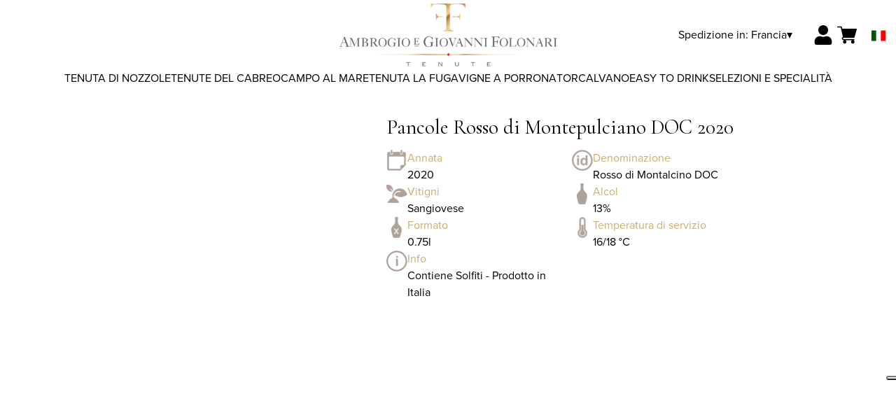

--- FILE ---
content_type: text/html; charset=utf-8
request_url: https://shop.tenutefolonari.com/fr/eur/it/prodotti/pancole-rosso-di-montepulciano-doc-2020.html
body_size: 9745
content:
<!DOCTYPE html><html><head><meta charSet="utf-8"/><meta name="viewport" content="width=device-width, initial-scale=1"/><link rel="preload" as="image" href="/images/icons/times.svg"/><link rel="stylesheet" href="/_next/static/chunks/df52f9ad82568668.css" data-precedence="next"/><link rel="stylesheet" href="/_next/static/chunks/39f8333d56b377e0.css" data-precedence="next"/><link rel="stylesheet" href="/_next/static/chunks/c52b9deb00d98284.css" data-precedence="next"/><link rel="preload" as="script" fetchPriority="low" href="/_next/static/chunks/f8983db69ea27761.js"/><script src="/_next/static/chunks/9d83bf6be80f0152.js" async=""></script><script src="/_next/static/chunks/8ba968d24ba480f9.js" async=""></script><script src="/_next/static/chunks/c503035ed609efad.js" async=""></script><script src="/_next/static/chunks/4707448a3e0ffe15.js" async=""></script><script src="/_next/static/chunks/turbopack-34da2c0039231f9b.js" async=""></script><script src="/_next/static/chunks/f86ff78b1f6ea5a7.js" async=""></script><script src="/_next/static/chunks/a8c6a5754101d254.js" async=""></script><script src="/_next/static/chunks/78c00382460e9ea3.js" async=""></script><script src="/_next/static/chunks/e728ab7f2ada3ae6.js" async=""></script><script src="/_next/static/chunks/b9ad7bbd47c58f09.js" async=""></script><script src="/_next/static/chunks/4a27deb3307fe2b7.js" async=""></script><script src="/_next/static/chunks/afee7d9bd1f6d60d.js" async=""></script><script src="/_next/static/chunks/9e40b2944f36ca1b.js" async=""></script><script src="/_next/static/chunks/aba16040b3de4aaf.js" async=""></script><script src="/_next/static/chunks/97b7b4b37087f0df.js" async=""></script><script src="/_next/static/chunks/c168894d0b2c8d00.js" async=""></script><script src="/_next/static/chunks/2fc23415490ab715.js" async=""></script><script src="/_next/static/chunks/5b8464ca3a2a43ad.js" async=""></script><link rel="preload" href="https://www.googletagmanager.com/gtm.js?id=GTM-54645LW" as="script"/><link rel="preload" href="//cdn.jsdelivr.net/npm/bootstrap@5.3.3/dist/js/bootstrap.bundle.min.js" as="script" integrity="sha384-YvpcrYf0tY3lHB60NNkmXc5s9fDVZLESaAA55NDzOxhy9GkcIdslK1eN7N6jIeHz"/><title>Pancole Rosso di Montepulciano DOC 2020, Online Shop</title><meta name="description" content="Aromi di fiori rossi estremamente raffinati con cenni speziati. Al gusto equilibrato e fine con un finale fresco e vinoso"/><link rel="canonical" href="https://shop.tenutefolonari.com/fr/eur/it/pancole-rosso-di-montepulciano-doc-2020"/><link rel="alternate" hrefLang="de" href="https://shop.tenutefolonari.com/fr/eur/de/pancole-rosso-di-montepulciano-doc-2020"/><link rel="alternate" hrefLang="en" href="https://shop.tenutefolonari.com/fr/eur/en/pancole-rosso-di-montepulciano-doc-2020"/><link rel="alternate" hrefLang="it" href="https://shop.tenutefolonari.com/fr/eur/it/pancole-rosso-di-montepulciano-doc-2020"/><meta property="og:title" content="Pancole Rosso di Montepulciano DOC 2020, Online Shop"/><meta property="og:description" content="Aromi di fiori rossi estremamente raffinati con cenni speziati. Al gusto equilibrato e fine con un finale fresco e vinoso"/><meta property="og:site_name" content="Ambrogio e Giovanni Folonari Tenute"/><meta property="og:locale" content="it"/><meta property="og:image" content="https://www.datocms-assets.com/70503/1651672442-torcalvano42406-2020-wp_1.jpg?auto=format&amp;fit=max&amp;w=1200"/><meta property="og:image:width" content="1200"/><meta property="og:image:height" content="1200"/><meta property="og:type" content="article"/><meta name="twitter:card" content="summary"/><meta name="twitter:title" content="Pancole Rosso di Montepulciano DOC 2020, Online Shop"/><meta name="twitter:description" content="Aromi di fiori rossi estremamente raffinati con cenni speziati. Al gusto equilibrato e fine con un finale fresco e vinoso"/><meta name="twitter:image" content="https://www.datocms-assets.com/70503/1651672442-torcalvano42406-2020-wp_1.jpg?auto=format&amp;fit=max&amp;w=1200"/><meta name="twitter:image:width" content="1200"/><meta name="twitter:image:height" content="1200"/><link rel="icon" href="https://www.datocms-assets.com/70503/1651673377-folonari_favicon.png?auto=format&amp;h=16&amp;w=16" sizes="16x16" type="image/png"/><link rel="icon" href="https://www.datocms-assets.com/70503/1651673377-folonari_favicon.png?auto=format&amp;h=32&amp;w=32" sizes="32x32" type="image/png"/><link rel="icon" href="https://www.datocms-assets.com/70503/1651673377-folonari_favicon.png?auto=format&amp;h=96&amp;w=96" sizes="96x96" type="image/png"/><link rel="icon" href="https://www.datocms-assets.com/70503/1651673377-folonari_favicon.png?auto=format&amp;h=192&amp;w=192" sizes="192x192" type="image/png"/><link href="https://www.tenutefolonari.com/css_shop/shop2024.css" rel="stylesheet" type="text/css"/><script src="/_next/static/chunks/a6dad97d9634a72d.js" noModule=""></script></head><body><div hidden=""><!--$--><!--/$--></div><header><div class="wrap"><div class="nav"><div class="nav__menu"><nav class="site-nav"><div class="site-nav__toggle"><div class="site-nav__toggle__input__item"></div><div class="site-nav__toggle__input__item"></div><div class="site-nav__toggle__input__item"></div></div><div class="site-nav__menu "><div class="site-nav__toggle__label"><span class="site-nav__toggle__label__item"></span><span class="site-nav__toggle__label__item"></span></div><ul class="site-nav__menu__list"><li class="site-nav__menu__item "><a class="site-nav__menu__link " href="https://www.tenutefolonari.com/" title="Home">Home</a></li><li class="site-nav__menu__item "><a class="site-nav__menu__link " href="/fr/eur/it/categorie/chianti-classico" title="Tenuta di Nozzole">Tenuta di Nozzole</a></li><li class="site-nav__menu__item "><a class="site-nav__menu__link " href="/fr/eur/it/categorie/supertuscan" title="Tenute del Cabreo">Tenute del Cabreo</a></li><li class="site-nav__menu__item "><a class="site-nav__menu__link " href="/fr/eur/it/categorie/montalcino" title="Tenuta La Fuga">Tenuta La Fuga</a></li><li class="site-nav__menu__item "><a class="site-nav__menu__link " href="/fr/eur/it/categorie/bolgheri" title="Campo al Mare">Campo al Mare</a></li><li class="site-nav__menu__item "><a class="site-nav__menu__link " href="/fr/eur/it/categorie/maremma" title="Vigne a Porrona">Vigne a Porrona</a></li><li class="site-nav__menu__item "><a class="site-nav__menu__link " href="/fr/eur/it/categorie/montepulciano" title="TorCalvano">TorCalvano</a></li><li class="site-nav__menu__item "><a class="site-nav__menu__link " href="/fr/eur/it/categorie/easy-to-drink" title="Easy to Drink">Easy to Drink</a></li><li class="site-nav__menu__item "><a class="site-nav__menu__link " href="/fr/eur/it/categorie/selezioni" title="Selezioni e specialità">Selezioni e specialità</a></li><li class="site-nav__menu__item "><a class="site-nav__menu__link " href="/fr/eur/it/shipping" title="Condizioni di Spedizione">Condizioni di Spedizione</a></li></ul><div class="site-nav__account"><div class="locale-switcher"><a type="button" class="locale-switcher__link" title="it"><img alt="it" loading="lazy" width="20" height="20" decoding="async" data-nimg="1" class="locale-switcher__image" style="color:transparent" src="/images/flags/it.svg"/></a><div class="locale-switcher__dropdown"><a href="/fr/eur/en/products/pancole-rosso-di-montepulciano-doc-2020" class="locale-switcher__dropdown__link" title="en"><img alt="en" loading="lazy" width="50" height="20" decoding="async" data-nimg="1" class="locale-switcher__dropdown__image" style="color:transparent" src="/images/flags/en.svg"/></a><a href="/fr/eur/de/produkte/pancole-rosso-di-montepulciano-doc-2020" class="locale-switcher__dropdown__link" title="de"><img alt="de" loading="lazy" width="50" height="20" decoding="async" data-nimg="1" class="locale-switcher__dropdown__image" style="color:transparent" src="/images/flags/de.svg"/></a></div></div></div></div></nav></div><div class="nav__logo"><a href="/fr/eur/it" aria-label="home"><picture><source srcSet="https://www.datocms-assets.com/70503/1651673738-folonari_logo-header2.png?auto=format&amp;dpr=0.25&amp;fit=max&amp;h=1800 385w,https://www.datocms-assets.com/70503/1651673738-folonari_logo-header2.png?auto=format&amp;dpr=0.5&amp;fit=max&amp;h=1800 770w,https://www.datocms-assets.com/70503/1651673738-folonari_logo-header2.png?auto=format&amp;dpr=0.75&amp;fit=max&amp;h=1800 1155w,https://www.datocms-assets.com/70503/1651673738-folonari_logo-header2.png?auto=format&amp;fit=max&amp;h=1800 1540w"/><img src="https://www.datocms-assets.com/70503/1651673738-folonari_logo-header2.png?auto=format&amp;fit=max&amp;h=1800" alt="" loading="lazy" style="aspect-ratio:revert-layer;width:revert-layer;max-width:revert-layer;height:revert-layer" referrerPolicy="no-referrer-when-downgrade"/></picture></a></div><div class="nav__account"><div class="auth__nav"><a href="/fr/eur/it/account" class="auth__link" aria-label="Account"><svg width="28px" height="28px" xmlns="http://www.w3.org/2000/svg" viewBox="0 0 448 512" enable-background="new 0 0 14 16"><path fill="#000" d="M224 256c70.7 0 128-57.3 128-128S294.7 0 224 0 96 57.3 96 128s57.3 128 128 128zm89.6 32h-16.7c-22.2 10.2-46.9 16-72.9 16s-50.6-5.8-72.9-16h-16.7C60.2 288 0 348.2 0 422.4V464c0 26.5 21.5 48 48 48h352c26.5 0 48-21.5 48-48v-41.6c0-74.2-60.2-134.4-134.4-134.4z"></path></svg></a></div><div class="locale-switcher"><a type="button" class="locale-switcher__link" title="it"><img alt="it" loading="lazy" width="20" height="20" decoding="async" data-nimg="1" class="locale-switcher__image" style="color:transparent" src="/images/flags/it.svg"/></a><div class="locale-switcher__dropdown"><a href="/fr/eur/en/products/pancole-rosso-di-montepulciano-doc-2020" class="locale-switcher__dropdown__link" title="en"><img alt="en" loading="lazy" width="50" height="20" decoding="async" data-nimg="1" class="locale-switcher__dropdown__image" style="color:transparent" src="/images/flags/en.svg"/></a><a href="/fr/eur/de/produkte/pancole-rosso-di-montepulciano-doc-2020" class="locale-switcher__dropdown__link" title="de"><img alt="de" loading="lazy" width="50" height="20" decoding="async" data-nimg="1" class="locale-switcher__dropdown__image" style="color:transparent" src="/images/flags/de.svg"/></a></div></div><div class="cart_nav"><a href="/fr/eur/it/cart" class="cart_link" title="cart"><svg width="28px" height="28px" xmlns="http://www.w3.org/2000/svg" viewBox="0 -31 512 512" enable-background="new 0 0 14 16"><path fill="#000" d="M166 300.004h271.004c6.71 0 12.598-4.438 14.414-10.883l60.004-210.004c1.289-4.527.406-9.39-2.434-13.152A15.034 15.034 0 00497.004 60H131.37l-10.723-48.25A15 15 0 00106 0H15C6.71 0 0 6.71 0 15c0 8.293 6.71 15 15 15h78.96l54.169 243.75C132.19 280.68 121 296.543 121 315.004c0 24.812 20.187 45 45 45h271.004c8.293 0 15-6.707 15-15 0-8.29-6.707-15-15-15H166c-8.262 0-15-6.723-15-15s6.738-15 15-15zm-15 105c0 24.816 20.188 45 45.004 45 24.812 0 45-20.184 45-45 0-24.813-20.188-45-45-45-24.816 0-45.004 20.187-45.004 45zm211.004 0c0 24.816 20.187 45 45 45 24.816 0 45-20.184 45-45 0-24.813-20.184-45-45-45-24.813 0-45 20.187-45 45zm0 0"></path></svg><span class="cart_number"></span></a></div></div></div></div></header><main class="wrap"><section><script type="application/ld+json">{"@context":"https://schema.org","@type":"Product","name":"Pancole Rosso di Montepulciano DOC 2020","image":["https://www.datocms-assets.com/70503/1651672442-torcalvano42406-2020-wp_1.jpg?auto=format&fit=max&h=1800"],"description":"","sku":"42406-2020-WP","brand":{"@type":"Brand","name":""},"offers":{"@type":"Offer","priceCurrency":"EUR","price":"13.00"}}</script></section><div class="category-menu"><div class="category-menu__list"><div class="category-menu__item"><a href="/fr/eur/it/categorie/chianti-classico" title="Tenuta di Nozzole">Tenuta di Nozzole</a></div><div class="category-menu__item"><a href="/fr/eur/it/categorie/supertuscan" title="Tenute del Cabreo">Tenute del Cabreo</a></div><div class="category-menu__item"><a href="/fr/eur/it/categorie/bolgheri" title="Campo al Mare">Campo al Mare</a></div><div class="category-menu__item"><a href="/fr/eur/it/categorie/montalcino" title="Tenuta La Fuga">Tenuta La Fuga</a></div><div class="category-menu__item"><a href="/fr/eur/it/categorie/maremma" title="Vigne a Porrona">Vigne a Porrona</a></div><div class="category-menu__item"><a href="/fr/eur/it/categorie/montepulciano" title="TorCalvano">TorCalvano</a></div><div class="category-menu__item"><a href="/fr/eur/it/categorie/easy-to-drink" title="Easy to Drink">Easy to Drink</a></div><div class="category-menu__item"><a href="/fr/eur/it/categorie/selezioni" title="Selezioni e specialità">Selezioni e specialità</a></div></div></div><div class="product-hero"><div class="product-hero__image"><div class="product-hero__image__gallery"><div class="swiper"><div class="swiper swiper-wrapper"><div class="swiper-wrapper"><div class="swiper-slide"><picture><source srcSet="https://www.datocms-assets.com/70503/1651672442-torcalvano42406-2020-wp_1.jpg?auto=format&amp;dpr=0.25&amp;fit=max&amp;h=1800 450w,https://www.datocms-assets.com/70503/1651672442-torcalvano42406-2020-wp_1.jpg?auto=format&amp;dpr=0.5&amp;fit=max&amp;h=1800 900w,https://www.datocms-assets.com/70503/1651672442-torcalvano42406-2020-wp_1.jpg?auto=format&amp;dpr=0.75&amp;fit=max&amp;h=1800 1350w,https://www.datocms-assets.com/70503/1651672442-torcalvano42406-2020-wp_1.jpg?auto=format&amp;fit=max&amp;h=1800 1800w,https://www.datocms-assets.com/70503/1651672442-torcalvano42406-2020-wp_1.jpg?auto=format&amp;dpr=1.5&amp;fit=max&amp;h=1800 2700w"/><img src="https://www.datocms-assets.com/70503/1651672442-torcalvano42406-2020-wp_1.jpg?auto=format&amp;fit=max&amp;h=1800" alt="" fetchPriority="high" style="aspect-ratio:revert-layer;width:revert-layer;max-width:revert-layer;height:revert-layer" referrerPolicy="no-referrer-when-downgrade"/></picture></div></div></div></div></div></div><div class="product-hero__content"><h1 class="product-hero__title">Pancole Rosso di Montepulciano DOC 2020</h1><div class="product-hero__description"></div><div class="product-hero__content__wrap"><div class="product-loading"><div class="product-hero__price"></div><div class="product-hero__component"><div class="product-hero__availability__wrap"></div><div class="line-2"></div></div></div></div><div class="product-hero__info-list"><div class="product-hero__info-item"><div class="product-info"><div class="product-info__icon"><picture><source srcSet="https://www.datocms-assets.com/70503/1713439918-annata.png?auto=format&amp;max-w=80 57w"/><img src="https://www.datocms-assets.com/70503/1713439918-annata.png?auto=format&amp;max-w=80" alt="" loading="lazy" style="aspect-ratio:revert-layer;width:revert-layer;max-width:revert-layer;height:revert-layer" referrerPolicy="no-referrer-when-downgrade"/></picture></div><div class="product-info__content"><div class="product-info__title">Annata</div><div class="product-info__text">2020</div></div></div></div><div class="product-hero__info-item"><div class="product-info"><div class="product-info__icon"><picture><source srcSet="https://www.datocms-assets.com/70503/1713439963-denominazione.png?auto=format&amp;max-w=80 61w"/><img src="https://www.datocms-assets.com/70503/1713439963-denominazione.png?auto=format&amp;max-w=80" alt="" loading="lazy" style="aspect-ratio:revert-layer;width:revert-layer;max-width:revert-layer;height:revert-layer" referrerPolicy="no-referrer-when-downgrade"/></picture></div><div class="product-info__content"><div class="product-info__title">Denominazione</div><div class="product-info__text">Rosso di Montalcino DOC</div></div></div></div><div class="product-hero__info-item"><div class="product-info"><div class="product-info__icon"><picture><source srcSet="https://www.datocms-assets.com/70503/1713440065-vitigni.png?auto=format&amp;max-w=80 62w"/><img src="https://www.datocms-assets.com/70503/1713440065-vitigni.png?auto=format&amp;max-w=80" alt="" loading="lazy" style="aspect-ratio:revert-layer;width:revert-layer;max-width:revert-layer;height:revert-layer" referrerPolicy="no-referrer-when-downgrade"/></picture></div><div class="product-info__content"><div class="product-info__title">Vitigni</div><div class="product-info__text">Sangiovese</div></div></div></div><div class="product-hero__info-item"><div class="product-info"><div class="product-info__icon"><picture><source srcSet="https://www.datocms-assets.com/70503/1713440163-alcol.png?auto=format&amp;max-w=80 32w"/><img src="https://www.datocms-assets.com/70503/1713440163-alcol.png?auto=format&amp;max-w=80" alt="" loading="lazy" style="aspect-ratio:revert-layer;width:revert-layer;max-width:revert-layer;height:revert-layer" referrerPolicy="no-referrer-when-downgrade"/></picture></div><div class="product-info__content"><div class="product-info__title">Alcol</div><div class="product-info__text">13%</div></div></div></div><div class="product-hero__info-item"><div class="product-info"><div class="product-info__icon"><picture><source srcSet="https://www.datocms-assets.com/70503/1713440118-formato.png?auto=format&amp;max-w=80 32w"/><img src="https://www.datocms-assets.com/70503/1713440118-formato.png?auto=format&amp;max-w=80" alt="" loading="lazy" style="aspect-ratio:revert-layer;width:revert-layer;max-width:revert-layer;height:revert-layer" referrerPolicy="no-referrer-when-downgrade"/></picture></div><div class="product-info__content"><div class="product-info__title">Formato</div><div class="product-info__text">0.75l</div></div></div></div><div class="product-hero__info-item"><div class="product-info"><div class="product-info__icon"><picture><source srcSet="https://www.datocms-assets.com/70503/1713440020-temperatura.png?auto=format&amp;max-w=80 31w"/><img src="https://www.datocms-assets.com/70503/1713440020-temperatura.png?auto=format&amp;max-w=80" alt="" loading="lazy" style="aspect-ratio:revert-layer;width:revert-layer;max-width:revert-layer;height:revert-layer" referrerPolicy="no-referrer-when-downgrade"/></picture></div><div class="product-info__content"><div class="product-info__title">Temperatura di servizio</div><div class="product-info__text">16/18 °C</div></div></div></div><div class="product-hero__info-item"><div class="product-info"><div class="product-info__icon"><picture><source srcSet="https://www.datocms-assets.com/70503/1713439893-info.png?auto=format&amp;max-w=80 60w"/><img src="https://www.datocms-assets.com/70503/1713439893-info.png?auto=format&amp;max-w=80" alt="" loading="lazy" style="aspect-ratio:revert-layer;width:revert-layer;max-width:revert-layer;height:revert-layer" referrerPolicy="no-referrer-when-downgrade"/></picture></div><div class="product-info__content"><div class="product-info__title">Info</div><div class="product-info__text">Contiene Solfiti - Prodotto in Italia</div></div></div></div></div></div></div><div class="product-detail"><div class="product-detail__item"><h2 class="product-detail__title">Note di degustazione</h2><div class="product-detail__content">Aromi di fiori rossi estremamente raffinati con cenni speziati. Al gusto equilibrato e fine con un finale fresco e vinoso</div></div></div></main><footer class="footer"><div class="footer__main"><div class="footer__logo"><a href="/fr/eur/it" aria-label="home"><picture><source srcSet="https://www.datocms-assets.com/70503/1651673371-folonari_logo-footer.png?auto=format&amp;dpr=0.25&amp;fit=max&amp;h=1800 385w,https://www.datocms-assets.com/70503/1651673371-folonari_logo-footer.png?auto=format&amp;dpr=0.5&amp;fit=max&amp;h=1800 770w,https://www.datocms-assets.com/70503/1651673371-folonari_logo-footer.png?auto=format&amp;dpr=0.75&amp;fit=max&amp;h=1800 1155w,https://www.datocms-assets.com/70503/1651673371-folonari_logo-footer.png?auto=format&amp;fit=max&amp;h=1800 1540w"/><img src="https://www.datocms-assets.com/70503/1651673371-folonari_logo-footer.png?auto=format&amp;fit=max&amp;h=1800" alt="" loading="lazy" style="aspect-ratio:revert-layer;width:revert-layer;max-width:revert-layer;height:revert-layer" referrerPolicy="no-referrer-when-downgrade"/></picture></a></div><div class="footer__blocks"><div class="footer__blocks__item"><h4 class="footer__blocks__item__title"></h4><div class="footer__blocks__item__content"><p><a href="/it/eur/it"><img src="https://www.datocms-assets.com/70503/1713352814-folonari_logo_negativo_footer.png" alt="Ambrogio e Giovanni Folonari Tenute" /></a></p></div></div><div class="footer__blocks__item"><h4 class="footer__blocks__item__title">Contatti</h4><div class="footer__blocks__item__content"><p>Ambrogio e Giovanni Folonari Tenute s.a.r.l.<br />Via di Nozzole 12, 50022 Localit&agrave; Passo dei <br />Pecorai Greve in Chianti (FI)</p>
<p>P.IVA/C.F.: 03768690483<br />Ufficio Registri di Firenze, REA: FI - 390201<br />Cap.Soc. 15.000.000<br />aegfolonari@pec.it</p></div></div><div class="footer__blocks__item"><h4 class="footer__blocks__item__title">Customer Care</h4><div class="footer__blocks__item__content"><p><a href="mailto:folonari@wineplatform.it">folonari@wineplatform.it</a></p></div></div><div class="footer__blocks__item"><h4 class="footer__blocks__item__title">Newsletter</h4><div class="footer__blocks__item__content"><p>10% di sconto sul primo ordine, <br /><a href="https://www.tenutefolonari.com/iscriviti-alla-newsletter/" target="_blank" rel="noopener">iscrivendosi</a> alla newsletter</p></div></div><div class="footer__blocks__item"><h4 class="footer__blocks__item__title">Note legali</h4><div class="footer__blocks__item__content"></div><div class="footer__blocks__item__link"><a href="/fr/eur/it/cookie-policy">Cookie Policy</a></div><div class="footer__blocks__item__link"><a href="/fr/eur/it/privacy-policy">Privacy Policy</a></div><div class="footer__blocks__item__link"><a href="/fr/eur/it/tos">Termini e condizioni</a></div><div class="footer__blocks__item__link"><a href="/fr/eur/it/shipping">Condizioni di spedizione</a></div></div></div></div></footer><!--$?--><template id="B:0"></template><!--/$--><div aria-label="Authentication"><div class="dialog "><div class="dialog__frame"><div class="dialog__header"><div class="dialog__close"><img class="dialog__close__icon" src="/images/icons/times.svg" alt="close"/></div></div><div class="dialog__body"><div class="auth"><h4 class="auth__title">Accedi</h4><form class="login"><div class="form_field"><label class="form_label">Email</label><input type="email" placeholder="Email" class="form_input" autoComplete="email" name="email"/><p class="form_error"></p></div><div class="form_field"><label class="form_label">Password</label><input type="password" placeholder="Password" class="form_input" autoComplete="current-password" name="password"/><p class="form_error"></p></div><button class="button--primary" type="submit">Accedi</button></form><button type="button" class="button--small-primary-link">Recupero password</button></div></div><div class="dialog__footer"><button class="button--small-primary-link" type="button">Non hai un account? Registrati</button></div></div></div></div><div class="dialog feedback-dialog"><div class="dialog__frame"><div class="dialog__header"><div class="dialog__close"><svg xmlns="http://www.w3.org/2000/svg" width="20" height="20" class="nav_color_icon"><g fill="#000" fill-rule="evenodd"><rect width="25" height="2" x="-2.954" y="8.686" rx="1" transform="rotate(45 9.546 9.686)"></rect><rect width="25" height="2" x="-2.954" y="8.686" rx="1" transform="rotate(-46 9.546 9.686)"></rect></g></svg></div></div><div class="dialog__body__content"><span class="dialog__body__content--title">Benvenuto<!-- --> <b></b></span></div><div class="dialog__footer"><div class="feedback-dialog__buttons"><button type="button" class="feedback-dialog__buttons__cart">Continua l&#x27;acquisto</button><a href="/fr/eur/it/account" class="feedback-dialog__buttons__close">Vai al tuo profilo</a></div></div></div></div><!--$--><!--/$--><link href="//cdn.jsdelivr.net/npm/bootstrap@5.3.3/dist/css/bootstrap.min.css" rel="stylesheet"/><style>a, body {
    color: #000;
}
a {
    text-decoration: none;
}
.site-nav__menu__list {
    padding: 0;
}</style><!--$--><!--/$--><script>requestAnimationFrame(function(){$RT=performance.now()});</script><script src="/_next/static/chunks/f8983db69ea27761.js" id="_R_" async=""></script><div hidden id="S:0"><div class="market-dialog "><div class="market-dialog__frame"><div class="market-dialog__header">Seleziona il paese di spedizione</div><form><div class="market-dialog__body"><div class="market-dialog__select"><select title="Seleziona il paese di spedizione" class="market-dialog__select__inner"><option value="AT">Austria</option><option value="BE">Belgio</option><option value="CO">Colombia</option><option value="FR">Francia</option><option value="DE">Germania</option><option value="JP">Giappone</option><option value="HK">Hong Kong</option><option value="IS">Islanda</option><option value="IT" selected="">Italia</option><option value="NO">Norvegia</option><option value="NZ">Nuova Zelanda</option><option value="NL">Paesi Bassi</option><option value="GB">Regno Unito</option><option value="SG">Singapore</option><option value="ES">Spagna</option><option value="US">Stati Uniti</option><option value="ZA">Sud Africa</option><option value="CH">Svizzera</option><option value="TW">Taiwan</option></select></div><div class="market-dialog__header">Seleziona la lingua</div><div class="market-dialog__select"><select title="Seleziona la lingua" class="market-dialog__select__inner"><option value="it" selected="">🇮🇹<!-- --> <!-- -->Italiano</option><option value="en">🇬🇧<!-- --> <!-- -->English</option><option value="de">🇩🇪<!-- --> <!-- -->Deutsch</option></select></div><div class="dialog__footer"><button type="submit" class="button--primary">Seleziona</button></div></div></form></div></div></div><script>$RB=[];$RV=function(a){$RT=performance.now();for(var b=0;b<a.length;b+=2){var c=a[b],e=a[b+1];null!==e.parentNode&&e.parentNode.removeChild(e);var f=c.parentNode;if(f){var g=c.previousSibling,h=0;do{if(c&&8===c.nodeType){var d=c.data;if("/$"===d||"/&"===d)if(0===h)break;else h--;else"$"!==d&&"$?"!==d&&"$~"!==d&&"$!"!==d&&"&"!==d||h++}d=c.nextSibling;f.removeChild(c);c=d}while(c);for(;e.firstChild;)f.insertBefore(e.firstChild,c);g.data="$";g._reactRetry&&requestAnimationFrame(g._reactRetry)}}a.length=0};
$RC=function(a,b){if(b=document.getElementById(b))(a=document.getElementById(a))?(a.previousSibling.data="$~",$RB.push(a,b),2===$RB.length&&("number"!==typeof $RT?requestAnimationFrame($RV.bind(null,$RB)):(a=performance.now(),setTimeout($RV.bind(null,$RB),2300>a&&2E3<a?2300-a:$RT+300-a)))):b.parentNode.removeChild(b)};$RC("B:0","S:0")</script><script>(self.__next_f=self.__next_f||[]).push([0])</script><script>self.__next_f.push([1,"1:\"$Sreact.fragment\"\n2:I[49093,[\"/_next/static/chunks/f86ff78b1f6ea5a7.js\",\"/_next/static/chunks/a8c6a5754101d254.js\",\"/_next/static/chunks/78c00382460e9ea3.js\",\"/_next/static/chunks/e728ab7f2ada3ae6.js\",\"/_next/static/chunks/b9ad7bbd47c58f09.js\",\"/_next/static/chunks/4a27deb3307fe2b7.js\",\"/_next/static/chunks/afee7d9bd1f6d60d.js\"],\"default\"]\n3:I[78980,[\"/_next/static/chunks/f86ff78b1f6ea5a7.js\",\"/_next/static/chunks/a8c6a5754101d254.js\",\"/_next/static/chunks/78c00382460e9ea3.js\",\"/_next/static/chunks/e728ab7f2ada3ae6.js\",\"/_next/static/chunks/b9ad7bbd47c58f09.js\",\"/_next/static/chunks/4a27deb3307fe2b7.js\",\"/_next/static/chunks/afee7d9bd1f6d60d.js\"],\"default\"]\n4:I[39756,[\"/_next/static/chunks/f86ff78b1f6ea5a7.js\",\"/_next/static/chunks/a8c6a5754101d254.js\",\"/_next/static/chunks/78c00382460e9ea3.js\",\"/_next/static/chunks/e728ab7f2ada3ae6.js\",\"/_next/static/chunks/b9ad7bbd47c58f09.js\",\"/_next/static/chunks/4a27deb3307fe2b7.js\",\"/_next/static/chunks/afee7d9bd1f6d60d.js\"],\"default\"]\n5:I[37457,[\"/_next/static/chunks/f86ff78b1f6ea5a7.js\",\"/_next/static/chunks/a8c6a5754101d254.js\",\"/_next/static/chunks/78c00382460e9ea3.js\",\"/_next/static/chunks/e728ab7f2ada3ae6.js\",\"/_next/static/chunks/b9ad7bbd47c58f09.js\",\"/_next/static/chunks/4a27deb3307fe2b7.js\",\"/_next/static/chunks/afee7d9bd1f6d60d.js\"],\"default\"]\n6:I[22016,[\"/_next/static/chunks/f86ff78b1f6ea5a7.js\",\"/_next/static/chunks/a8c6a5754101d254.js\",\"/_next/static/chunks/78c00382460e9ea3.js\",\"/_next/static/chunks/e728ab7f2ada3ae6.js\",\"/_next/static/chunks/b9ad7bbd47c58f09.js\",\"/_next/static/chunks/4a27deb3307fe2b7.js\",\"/_next/static/chunks/afee7d9bd1f6d60d.js\",\"/_next/static/chunks/9e40b2944f36ca1b.js\"],\"default\"]\n7:I[19598,[\"/_next/static/chunks/f86ff78b1f6ea5a7.js\",\"/_next/static/chunks/a8c6a5754101d254.js\",\"/_next/static/chunks/78c00382460e9ea3.js\",\"/_next/static/chunks/e728ab7f2ada3ae6.js\",\"/_next/static/chunks/b9ad7bbd47c58f09.js\",\"/_next/static/chunks/4a27deb3307fe2b7.js\",\"/_next/static/chunks/afee7d9bd1f6d60d.js\"],\"GoogleTagManager\"]\n8:I[81844,[\"/_next/static/chunk"])</script><script>self.__next_f.push([1,"s/f86ff78b1f6ea5a7.js\",\"/_next/static/chunks/a8c6a5754101d254.js\",\"/_next/static/chunks/78c00382460e9ea3.js\",\"/_next/static/chunks/e728ab7f2ada3ae6.js\",\"/_next/static/chunks/b9ad7bbd47c58f09.js\",\"/_next/static/chunks/4a27deb3307fe2b7.js\",\"/_next/static/chunks/afee7d9bd1f6d60d.js\"],\"default\"]\n9:I[87773,[\"/_next/static/chunks/f86ff78b1f6ea5a7.js\",\"/_next/static/chunks/a8c6a5754101d254.js\",\"/_next/static/chunks/78c00382460e9ea3.js\",\"/_next/static/chunks/e728ab7f2ada3ae6.js\",\"/_next/static/chunks/b9ad7bbd47c58f09.js\",\"/_next/static/chunks/4a27deb3307fe2b7.js\",\"/_next/static/chunks/afee7d9bd1f6d60d.js\"],\"Toast\"]\nb:I[97367,[\"/_next/static/chunks/f86ff78b1f6ea5a7.js\",\"/_next/static/chunks/a8c6a5754101d254.js\",\"/_next/static/chunks/78c00382460e9ea3.js\",\"/_next/static/chunks/e728ab7f2ada3ae6.js\",\"/_next/static/chunks/b9ad7bbd47c58f09.js\",\"/_next/static/chunks/4a27deb3307fe2b7.js\",\"/_next/static/chunks/afee7d9bd1f6d60d.js\"],\"OutletBoundary\"]\nd:I[14706,[\"/_next/static/chunks/f86ff78b1f6ea5a7.js\",\"/_next/static/chunks/a8c6a5754101d254.js\",\"/_next/static/chunks/78c00382460e9ea3.js\",\"/_next/static/chunks/e728ab7f2ada3ae6.js\",\"/_next/static/chunks/b9ad7bbd47c58f09.js\",\"/_next/static/chunks/4a27deb3307fe2b7.js\",\"/_next/static/chunks/afee7d9bd1f6d60d.js\"],\"AsyncMetadataOutlet\"]\nf:I[97367,[\"/_next/static/chunks/f86ff78b1f6ea5a7.js\",\"/_next/static/chunks/a8c6a5754101d254.js\",\"/_next/static/chunks/78c00382460e9ea3.js\",\"/_next/static/chunks/e728ab7f2ada3ae6.js\",\"/_next/static/chunks/b9ad7bbd47c58f09.js\",\"/_next/static/chunks/4a27deb3307fe2b7.js\",\"/_next/static/chunks/afee7d9bd1f6d60d.js\"],\"ViewportBoundary\"]\n11:I[97367,[\"/_next/static/chunks/f86ff78b1f6ea5a7.js\",\"/_next/static/chunks/a8c6a5754101d254.js\",\"/_next/static/chunks/78c00382460e9ea3.js\",\"/_next/static/chunks/e728ab7f2ada3ae6.js\",\"/_next/static/chunks/b9ad7bbd47c58f09.js\",\"/_next/static/chunks/4a27deb3307fe2b7.js\",\"/_next/static/chunks/afee7d9bd1f6d60d.js\"],\"MetadataBoundary\"]\n12:\"$Sreact.suspense\"\n14:I[68027,[\"/_next/static/chunks/f86ff78b1f6ea5a7.js\",\"/_next/static/chunks/"])</script><script>self.__next_f.push([1,"a8c6a5754101d254.js\",\"/_next/static/chunks/78c00382460e9ea3.js\",\"/_next/static/chunks/e728ab7f2ada3ae6.js\",\"/_next/static/chunks/b9ad7bbd47c58f09.js\",\"/_next/static/chunks/4a27deb3307fe2b7.js\",\"/_next/static/chunks/afee7d9bd1f6d60d.js\"],\"default\"]\n:HL[\"/_next/static/chunks/df52f9ad82568668.css\",\"style\"]\n:HL[\"/_next/static/chunks/39f8333d56b377e0.css\",\"style\"]\n:HL[\"/_next/static/chunks/c52b9deb00d98284.css\",\"style\"]\n"])</script><script>self.__next_f.push([1,"0:{\"P\":null,\"b\":\"build\",\"p\":\"\",\"c\":[\"\",\"fr\",\"eur\",\"it\",\"prodotti\",\"pancole-rosso-di-montepulciano-doc-2020.html\"],\"i\":false,\"f\":[[[\"\",{\"children\":[[\"market\",\"fr\",\"d\"],{\"children\":[[\"currency\",\"eur\",\"d\"],{\"children\":[[\"lang\",\"it\",\"d\"],{\"children\":[\"products\",{\"children\":[[\"product\",\"pancole-rosso-di-montepulciano-doc-2020.html\",\"d\"],{\"children\":[\"__PAGE__\",{}]}]}]}]}]}]},\"$undefined\",\"$undefined\",true],[\"\",[\"$\",\"$1\",\"c\",{\"children\":[[[\"$\",\"link\",\"0\",{\"rel\":\"stylesheet\",\"href\":\"/_next/static/chunks/df52f9ad82568668.css\",\"precedence\":\"next\",\"crossOrigin\":\"$undefined\",\"nonce\":\"$undefined\"}],[\"$\",\"script\",\"script-0\",{\"src\":\"/_next/static/chunks/f86ff78b1f6ea5a7.js\",\"async\":true,\"nonce\":\"$undefined\"}],[\"$\",\"script\",\"script-1\",{\"src\":\"/_next/static/chunks/a8c6a5754101d254.js\",\"async\":true,\"nonce\":\"$undefined\"}],[\"$\",\"script\",\"script-2\",{\"src\":\"/_next/static/chunks/78c00382460e9ea3.js\",\"async\":true,\"nonce\":\"$undefined\"}],[\"$\",\"script\",\"script-3\",{\"src\":\"/_next/static/chunks/e728ab7f2ada3ae6.js\",\"async\":true,\"nonce\":\"$undefined\"}],[\"$\",\"script\",\"script-4\",{\"src\":\"/_next/static/chunks/b9ad7bbd47c58f09.js\",\"async\":true,\"nonce\":\"$undefined\"}],[\"$\",\"script\",\"script-5\",{\"src\":\"/_next/static/chunks/4a27deb3307fe2b7.js\",\"async\":true,\"nonce\":\"$undefined\"}],[\"$\",\"script\",\"script-6\",{\"src\":\"/_next/static/chunks/afee7d9bd1f6d60d.js\",\"async\":true,\"nonce\":\"$undefined\"}]],[\"$\",\"html\",null,{\"children\":[[\"$\",\"head\",null,{\"children\":[\"$\",\"link\",null,{\"href\":\"https://www.tenutefolonari.com/css_shop/shop2024.css\",\"rel\":\"stylesheet\",\"type\":\"text/css\"}]}],[\"$\",\"body\",null,{\"children\":[[\"$\",\"$L2\",null,{}],[\"$\",\"$L3\",null,{\"children\":[[\"$\",\"$L4\",null,{\"parallelRouterKey\":\"children\",\"error\":\"$undefined\",\"errorStyles\":\"$undefined\",\"errorScripts\":\"$undefined\",\"template\":[\"$\",\"$L5\",null,{}],\"templateStyles\":\"$undefined\",\"templateScripts\":\"$undefined\",\"notFound\":[[\"$\",\"div\",null,{\"style\":{\"display\":\"flex\",\"flexDirection\":\"column\",\"width\":\"100%\",\"height\":\"100vh\",\"alignItems\":\"center\",\"justifyContent\":\"center\"},\"children\":[[\"$\",\"h1\",null,{\"style\":{\"fontSize\":80,\"fontWeight\":\"bold\"},\"children\":\"Ops!\"}],[\"$\",\"p\",null,{\"style\":{\"fontSize\":20,\"marginBottom\":10},\"children\":\"We can't seem to find the page you're looking for.\"}],[\"$\",\"$L6\",null,{\"href\":\"/\",\"style\":{\"fontSize\":24},\"children\":\"Back to Homepage\"}]]}],[]],\"forbidden\":\"$undefined\",\"unauthorized\":\"$undefined\"}],[\"$\",\"$L7\",null,{\"gtmId\":\"GTM-54645LW\"}],[\"$\",\"$L8\",null,{}],[\"$\",\"$L9\",null,{}]]}]]}]]}]]}],{\"children\":[[\"market\",\"fr\",\"d\"],[\"$\",\"$1\",\"c\",{\"children\":[null,[\"$\",\"$L4\",null,{\"parallelRouterKey\":\"children\",\"error\":\"$undefined\",\"errorStyles\":\"$undefined\",\"errorScripts\":\"$undefined\",\"template\":[\"$\",\"$L5\",null,{}],\"templateStyles\":\"$undefined\",\"templateScripts\":\"$undefined\",\"notFound\":\"$undefined\",\"forbidden\":\"$undefined\",\"unauthorized\":\"$undefined\"}]]}],{\"children\":[[\"currency\",\"eur\",\"d\"],[\"$\",\"$1\",\"c\",{\"children\":[null,[\"$\",\"$L4\",null,{\"parallelRouterKey\":\"children\",\"error\":\"$undefined\",\"errorStyles\":\"$undefined\",\"errorScripts\":\"$undefined\",\"template\":[\"$\",\"$L5\",null,{}],\"templateStyles\":\"$undefined\",\"templateScripts\":\"$undefined\",\"notFound\":\"$undefined\",\"forbidden\":\"$undefined\",\"unauthorized\":\"$undefined\"}]]}],{\"children\":[[\"lang\",\"it\",\"d\"],[\"$\",\"$1\",\"c\",{\"children\":[null,[\"$\",\"$L4\",null,{\"parallelRouterKey\":\"children\",\"error\":\"$undefined\",\"errorStyles\":\"$undefined\",\"errorScripts\":\"$undefined\",\"template\":[\"$\",\"$L5\",null,{}],\"templateStyles\":\"$undefined\",\"templateScripts\":\"$undefined\",\"notFound\":\"$undefined\",\"forbidden\":\"$undefined\",\"unauthorized\":\"$undefined\"}]]}],{\"children\":[\"products\",[\"$\",\"$1\",\"c\",{\"children\":[null,[\"$\",\"$L4\",null,{\"parallelRouterKey\":\"children\",\"error\":\"$undefined\",\"errorStyles\":\"$undefined\",\"errorScripts\":\"$undefined\",\"template\":[\"$\",\"$L5\",null,{}],\"templateStyles\":\"$undefined\",\"templateScripts\":\"$undefined\",\"notFound\":\"$undefined\",\"forbidden\":\"$undefined\",\"unauthorized\":\"$undefined\"}]]}],{\"children\":[[\"product\",\"pancole-rosso-di-montepulciano-doc-2020.html\",\"d\"],[\"$\",\"$1\",\"c\",{\"children\":[null,[\"$\",\"$L4\",null,{\"parallelRouterKey\":\"children\",\"error\":\"$undefined\",\"errorStyles\":\"$undefined\",\"errorScripts\":\"$undefined\",\"template\":[\"$\",\"$L5\",null,{}],\"templateStyles\":\"$undefined\",\"templateScripts\":\"$undefined\",\"notFound\":\"$undefined\",\"forbidden\":\"$undefined\",\"unauthorized\":\"$undefined\"}]]}],{\"children\":[\"__PAGE__\",[\"$\",\"$1\",\"c\",{\"children\":[\"$La\",[[\"$\",\"link\",\"0\",{\"rel\":\"stylesheet\",\"href\":\"/_next/static/chunks/39f8333d56b377e0.css\",\"precedence\":\"next\",\"crossOrigin\":\"$undefined\",\"nonce\":\"$undefined\"}],[\"$\",\"link\",\"1\",{\"rel\":\"stylesheet\",\"href\":\"/_next/static/chunks/c52b9deb00d98284.css\",\"precedence\":\"next\",\"crossOrigin\":\"$undefined\",\"nonce\":\"$undefined\"}],[\"$\",\"script\",\"script-0\",{\"src\":\"/_next/static/chunks/aba16040b3de4aaf.js\",\"async\":true,\"nonce\":\"$undefined\"}],[\"$\",\"script\",\"script-1\",{\"src\":\"/_next/static/chunks/97b7b4b37087f0df.js\",\"async\":true,\"nonce\":\"$undefined\"}],[\"$\",\"script\",\"script-2\",{\"src\":\"/_next/static/chunks/c168894d0b2c8d00.js\",\"async\":true,\"nonce\":\"$undefined\"}],[\"$\",\"script\",\"script-3\",{\"src\":\"/_next/static/chunks/2fc23415490ab715.js\",\"async\":true,\"nonce\":\"$undefined\"}],[\"$\",\"script\",\"script-4\",{\"src\":\"/_next/static/chunks/5b8464ca3a2a43ad.js\",\"async\":true,\"nonce\":\"$undefined\"}]],[\"$\",\"$Lb\",null,{\"children\":[\"$Lc\",[\"$\",\"$Ld\",null,{\"promise\":\"$@e\"}]]}]]}],{},null,false]},null,false]},null,false]},null,false]},null,false]},null,false]},null,false],[\"$\",\"$1\",\"h\",{\"children\":[null,[[\"$\",\"$Lf\",null,{\"children\":\"$L10\"}],null],[\"$\",\"$L11\",null,{\"children\":[\"$\",\"div\",null,{\"hidden\":true,\"children\":[\"$\",\"$12\",null,{\"fallback\":null,\"children\":\"$L13\"}]}]}]]}],false]],\"m\":\"$undefined\",\"G\":[\"$14\",[[\"$\",\"link\",\"0\",{\"rel\":\"stylesheet\",\"href\":\"/_next/static/chunks/df52f9ad82568668.css\",\"precedence\":\"next\",\"crossOrigin\":\"$undefined\",\"nonce\":\"$undefined\"}]]],\"s\":false,\"S\":false}\n"])</script><script>self.__next_f.push([1,"10:[[\"$\",\"meta\",\"0\",{\"charSet\":\"utf-8\"}],[\"$\",\"meta\",\"1\",{\"name\":\"viewport\",\"content\":\"width=device-width, initial-scale=1\"}]]\nc:null\n"])</script><script>self.__next_f.push([1,"15:I[27201,[\"/_next/static/chunks/f86ff78b1f6ea5a7.js\",\"/_next/static/chunks/a8c6a5754101d254.js\",\"/_next/static/chunks/78c00382460e9ea3.js\",\"/_next/static/chunks/e728ab7f2ada3ae6.js\",\"/_next/static/chunks/b9ad7bbd47c58f09.js\",\"/_next/static/chunks/4a27deb3307fe2b7.js\",\"/_next/static/chunks/afee7d9bd1f6d60d.js\"],\"IconMark\"]\n"])</script><script>self.__next_f.push([1,"e:{\"metadata\":[[\"$\",\"title\",\"0\",{\"children\":\"Pancole Rosso di Montepulciano DOC 2020, Online Shop\"}],[\"$\",\"meta\",\"1\",{\"name\":\"description\",\"content\":\"Aromi di fiori rossi estremamente raffinati con cenni speziati. Al gusto equilibrato e fine con un finale fresco e vinoso\"}],[\"$\",\"link\",\"2\",{\"rel\":\"canonical\",\"href\":\"https://shop.tenutefolonari.com/fr/eur/it/pancole-rosso-di-montepulciano-doc-2020\"}],[\"$\",\"link\",\"3\",{\"rel\":\"alternate\",\"hrefLang\":\"de\",\"href\":\"https://shop.tenutefolonari.com/fr/eur/de/pancole-rosso-di-montepulciano-doc-2020\"}],[\"$\",\"link\",\"4\",{\"rel\":\"alternate\",\"hrefLang\":\"en\",\"href\":\"https://shop.tenutefolonari.com/fr/eur/en/pancole-rosso-di-montepulciano-doc-2020\"}],[\"$\",\"link\",\"5\",{\"rel\":\"alternate\",\"hrefLang\":\"it\",\"href\":\"https://shop.tenutefolonari.com/fr/eur/it/pancole-rosso-di-montepulciano-doc-2020\"}],[\"$\",\"meta\",\"6\",{\"property\":\"og:title\",\"content\":\"Pancole Rosso di Montepulciano DOC 2020, Online Shop\"}],[\"$\",\"meta\",\"7\",{\"property\":\"og:description\",\"content\":\"Aromi di fiori rossi estremamente raffinati con cenni speziati. Al gusto equilibrato e fine con un finale fresco e vinoso\"}],[\"$\",\"meta\",\"8\",{\"property\":\"og:site_name\",\"content\":\"Ambrogio e Giovanni Folonari Tenute\"}],[\"$\",\"meta\",\"9\",{\"property\":\"og:locale\",\"content\":\"it\"}],[\"$\",\"meta\",\"10\",{\"property\":\"og:image\",\"content\":\"https://www.datocms-assets.com/70503/1651672442-torcalvano42406-2020-wp_1.jpg?auto=format\u0026fit=max\u0026w=1200\"}],[\"$\",\"meta\",\"11\",{\"property\":\"og:image:width\",\"content\":\"1200\"}],[\"$\",\"meta\",\"12\",{\"property\":\"og:image:height\",\"content\":\"1200\"}],[\"$\",\"meta\",\"13\",{\"property\":\"og:type\",\"content\":\"article\"}],[\"$\",\"meta\",\"14\",{\"name\":\"twitter:card\",\"content\":\"summary\"}],[\"$\",\"meta\",\"15\",{\"name\":\"twitter:title\",\"content\":\"Pancole Rosso di Montepulciano DOC 2020, Online Shop\"}],[\"$\",\"meta\",\"16\",{\"name\":\"twitter:description\",\"content\":\"Aromi di fiori rossi estremamente raffinati con cenni speziati. Al gusto equilibrato e fine con un finale fresco e vinoso\"}],[\"$\",\"meta\",\"17\",{\"name\":\"twitter:image\",\"content\":\"https://www.datocms-assets.com/70503/1651672442-torcalvano42406-2020-wp_1.jpg?auto=format\u0026fit=max\u0026w=1200\"}],[\"$\",\"meta\",\"18\",{\"name\":\"twitter:image:width\",\"content\":\"1200\"}],[\"$\",\"meta\",\"19\",{\"name\":\"twitter:image:height\",\"content\":\"1200\"}],[\"$\",\"link\",\"20\",{\"rel\":\"icon\",\"href\":\"https://www.datocms-assets.com/70503/1651673377-folonari_favicon.png?auto=format\u0026h=16\u0026w=16\",\"sizes\":\"16x16\",\"type\":\"image/png\"}],[\"$\",\"link\",\"21\",{\"rel\":\"icon\",\"href\":\"https://www.datocms-assets.com/70503/1651673377-folonari_favicon.png?auto=format\u0026h=32\u0026w=32\",\"sizes\":\"32x32\",\"type\":\"image/png\"}],[\"$\",\"link\",\"22\",{\"rel\":\"icon\",\"href\":\"https://www.datocms-assets.com/70503/1651673377-folonari_favicon.png?auto=format\u0026h=96\u0026w=96\",\"sizes\":\"96x96\",\"type\":\"image/png\"}],[\"$\",\"link\",\"23\",{\"rel\":\"icon\",\"href\":\"https://www.datocms-assets.com/70503/1651673377-folonari_favicon.png?auto=format\u0026h=192\u0026w=192\",\"sizes\":\"192x192\",\"type\":\"image/png\"}],[\"$\",\"$L15\",\"24\",{}]],\"error\":null,\"digest\":\"$undefined\"}\n"])</script><script>self.__next_f.push([1,"13:\"$e:metadata\"\n"])</script><script>self.__next_f.push([1,"16:I[85665,[\"/_next/static/chunks/f86ff78b1f6ea5a7.js\",\"/_next/static/chunks/a8c6a5754101d254.js\",\"/_next/static/chunks/78c00382460e9ea3.js\",\"/_next/static/chunks/e728ab7f2ada3ae6.js\",\"/_next/static/chunks/b9ad7bbd47c58f09.js\",\"/_next/static/chunks/4a27deb3307fe2b7.js\",\"/_next/static/chunks/afee7d9bd1f6d60d.js\",\"/_next/static/chunks/aba16040b3de4aaf.js\",\"/_next/static/chunks/97b7b4b37087f0df.js\",\"/_next/static/chunks/c168894d0b2c8d00.js\",\"/_next/static/chunks/2fc23415490ab715.js\",\"/_next/static/chunks/5b8464ca3a2a43ad.js\"],\"Layout\"]\n"])</script><script>self.__next_f.push([1,"a:[\"$\",\"$L16\",null,{\"params\":{\"market\":\"fr\",\"currency\":\"eur\",\"lang\":\"it\",\"product\":\"pancole-rosso-di-montepulciano-doc-2020.html\"},\"data\":{\"menu\":[{\"position\":1,\"titleItem\":\"Home\",\"parent\":null,\"linkType\":[{\"__typename\":\"ExternalLinkRecord\",\"title\":\"Home\",\"url\":\"https://www.tenutefolonari.com/\"}],\"children\":[]},{\"position\":1,\"titleItem\":\"Tenuta di Nozzole\",\"parent\":null,\"linkType\":[{\"__typename\":\"InternalLinkRecord\",\"id\":\"Xg1kOiavRPqSMs5puMAC8Q\",\"title\":\"Tenuta di Nozzole\",\"page\":{\"__typename\":\"CategoryRecord\",\"id\":\"11429920\",\"name\":\"Tenuta di Nozzole\",\"slug\":\"chianti-classico\"}}],\"children\":[]},{\"position\":2,\"titleItem\":\"Tenute del Cabreo\",\"parent\":null,\"linkType\":[{\"__typename\":\"InternalLinkRecord\",\"id\":\"ffVupo95TTSp5dJzUbMgxQ\",\"title\":\"Tenute del Cabreo\",\"page\":{\"__typename\":\"CategoryRecord\",\"id\":\"11477305\",\"name\":\"Tenute del Cabreo\",\"slug\":\"supertuscan\"}}],\"children\":[]},{\"position\":4,\"titleItem\":\"Tenuta La Fuga\",\"parent\":null,\"linkType\":[{\"__typename\":\"InternalLinkRecord\",\"id\":\"Qi9wG-H-S-6i2DuKu9KofQ\",\"title\":\"Tenuta La Fuga\",\"page\":{\"__typename\":\"CategoryRecord\",\"id\":\"11477266\",\"name\":\"Tenuta La Fuga\",\"slug\":\"montalcino\"}}],\"children\":[]},{\"position\":4,\"titleItem\":\"Campo al Mare\",\"parent\":null,\"linkType\":[{\"__typename\":\"InternalLinkRecord\",\"id\":\"faWGXRuAT3e6W-11SS9WGw\",\"title\":\"Campo al Mare\",\"page\":{\"__typename\":\"CategoryRecord\",\"id\":\"11477272\",\"name\":\"Campo al Mare\",\"slug\":\"bolgheri\"}}],\"children\":[]},{\"position\":5,\"titleItem\":\"Vigne a Porrona\",\"parent\":null,\"linkType\":[{\"__typename\":\"InternalLinkRecord\",\"id\":\"e2mR9ZFMQkim7OUxz3aY-A\",\"title\":\"Vigne a Porrona\",\"page\":{\"__typename\":\"CategoryRecord\",\"id\":\"11477268\",\"name\":\"Vigne a Porrona\",\"slug\":\"maremma\"}}],\"children\":[]},{\"position\":6,\"titleItem\":\"TorCalvano\",\"parent\":null,\"linkType\":[{\"__typename\":\"InternalLinkRecord\",\"id\":\"W2VQXy14TbWIK92rmcY_Wg\",\"title\":\"TorCalvano\",\"page\":{\"__typename\":\"CategoryRecord\",\"id\":\"11477270\",\"name\":\"TorCalvano\",\"slug\":\"montepulciano\"}}],\"children\":[]},{\"position\":7,\"titleItem\":\"Easy to Drink\",\"parent\":null,\"linkType\":[{\"__typename\":\"InternalLinkRecord\",\"id\":\"Ti243RnjTlOia7gmS6JLyA\",\"title\":\"Easy to Drink\",\"page\":{\"__typename\":\"CategoryRecord\",\"id\":\"ZHMYs9BZRyGItsUZZ2NIGg\",\"name\":\"Easy to Drink\",\"slug\":\"easy-to-drink\"}}],\"children\":[]},{\"position\":9,\"titleItem\":\"Selezioni e specialità\",\"parent\":null,\"linkType\":[{\"__typename\":\"InternalLinkRecord\",\"id\":\"JQQvqg9aTTqj_fe-ayimgA\",\"title\":\"Selezioni e specialità\",\"page\":{\"__typename\":\"CategoryRecord\",\"id\":\"11477306\",\"name\":\"Selezioni e specialità\",\"slug\":\"selezioni\"}}],\"children\":[]},{\"position\":13,\"titleItem\":\"Condizioni di Spedizione\",\"parent\":null,\"linkType\":[{\"__typename\":\"InternalLinkRecord\",\"id\":\"11429971\",\"title\":\"Condizioni di Spedizione\",\"page\":{\"__typename\":\"PageRecord\",\"id\":\"11429970\",\"title\":\"Condizioni di Spedizione\",\"slug\":\"shipping\"}}],\"children\":[]}],\"pages\":[{\"title\":\"Condizioni di Spedizione\",\"slug\":\"shipping\"},{\"title\":\"HOMEPAGE 2024\",\"slug\":\"homepage-2024\"},{\"title\":\"Promo Pasqua: Viaggio nel Chianti Classico – 6 bottiglie + magnum omaggio\",\"slug\":\"preview-homepage\"},{\"title\":\"SCOPRI I NOSTRI VINI\",\"slug\":\"about-it\"},{\"title\":\"Termini e Condizioni generali di vendita\",\"slug\":\"tos\"},{\"title\":\"Privacy Policy\",\"slug\":\"privacy-policy\"},{\"title\":\"Cookie Policy\",\"slug\":\"cookie-policy\"}],\"header\":{\"logo\":null},\"footer\":{\"title\":\"Ambrogio e Giovanni Folonari\",\"logo\":{\"id\":\"4658247\",\"url\":\"https://www.datocms-assets.com/70503/1651673371-folonari_logo-footer.png?auto=format\u0026h=700\",\"thumb\":\"https://www.datocms-assets.com/70503/1651673371-folonari_logo-footer.png?auto=format\u0026h=90\",\"slide\":\"https://www.datocms-assets.com/70503/1651673371-folonari_logo-footer.png?auto=format\u0026h=700\",\"responsiveImage\":{\"src\":\"https://www.datocms-assets.com/70503/1651673371-folonari_logo-footer.png?auto=format\u0026fit=max\u0026h=1800\",\"srcSet\":\"https://www.datocms-assets.com/70503/1651673371-folonari_logo-footer.png?auto=format\u0026dpr=0.25\u0026fit=max\u0026h=1800 385w,https://www.datocms-assets.com/70503/1651673371-folonari_logo-footer.png?auto=format\u0026dpr=0.5\u0026fit=max\u0026h=1800 770w,https://www.datocms-assets.com/70503/1651673371-folonari_logo-footer.png?auto=format\u0026dpr=0.75\u0026fit=max\u0026h=1800 1155w,https://www.datocms-assets.com/70503/1651673371-folonari_logo-footer.png?auto=format\u0026fit=max\u0026h=1800 1540w\",\"width\":1540,\"height\":310,\"alt\":null,\"title\":null}},\"footerBlocks\":[{\"title\":\"\",\"content\":\"\u003cp\u003e\u003ca href=\\\"/it/eur/it\\\"\u003e\u003cimg src=\\\"https://www.datocms-assets.com/70503/1713352814-folonari_logo_negativo_footer.png\\\" alt=\\\"Ambrogio e Giovanni Folonari Tenute\\\" /\u003e\u003c/a\u003e\u003c/p\u003e\",\"link\":[]},{\"title\":\"Contatti\",\"content\":\"\u003cp\u003eAmbrogio e Giovanni Folonari Tenute s.a.r.l.\u003cbr /\u003eVia di Nozzole 12, 50022 Localit\u0026agrave; Passo dei \u003cbr /\u003ePecorai Greve in Chianti (FI)\u003c/p\u003e\\n\u003cp\u003eP.IVA/C.F.: 03768690483\u003cbr /\u003eUfficio Registri di Firenze, REA: FI - 390201\u003cbr /\u003eCap.Soc. 15.000.000\u003cbr /\u003eaegfolonari@pec.it\u003c/p\u003e\",\"link\":[]},{\"title\":\"Customer Care\",\"content\":\"\u003cp\u003e\u003ca href=\\\"mailto:folonari@wineplatform.it\\\"\u003efolonari@wineplatform.it\u003c/a\u003e\u003c/p\u003e\",\"link\":[]},{\"title\":\"Newsletter\",\"content\":\"\u003cp\u003e10% di sconto sul primo ordine, \u003cbr /\u003e\u003ca href=\\\"https://www.tenutefolonari.com/iscriviti-alla-newsletter/\\\" target=\\\"_blank\\\" rel=\\\"noopener\\\"\u003eiscrivendosi\u003c/a\u003e alla newsletter\u003c/p\u003e\",\"link\":[]},{\"title\":\"Note legali\",\"content\":\"\",\"link\":[{\"__typename\":\"InternalLinkRecord\",\"id\":\"11429990\",\"title\":\"Cookie Policy\",\"page\":{\"__typename\":\"PageRecord\",\"id\":\"11429985\",\"title\":\"Cookie Policy\",\"slug\":\"cookie-policy\"}},{\"__typename\":\"InternalLinkRecord\",\"id\":\"11429991\",\"title\":\"Privacy Policy\",\"page\":{\"__typename\":\"PageRecord\",\"id\":\"11429989\",\"title\":\"Privacy Policy\",\"slug\":\"privacy-policy\"}},{\"__typename\":\"InternalLinkRecord\",\"id\":\"11429992\",\"title\":\"Termini e condizioni\",\"page\":{\"__typename\":\"PageRecord\",\"id\":\"11429981\",\"title\":\"Termini e Condizioni generali di vendita\",\"slug\":\"tos\"}},{\"__typename\":\"InternalLinkRecord\",\"id\":\"11430009\",\"title\":\"Condizioni di spedizione\",\"page\":{\"__typename\":\"PageRecord\",\"id\":\"11429970\",\"title\":\"Condizioni di Spedizione\",\"slug\":\"shipping\"}}]}]},\"site\":{\"favicon\":[{\"attributes\":{\"sizes\":\"16x16\",\"type\":\"image/png\",\"rel\":\"icon\",\"href\":\"https://www.datocms-assets.com/70503/1651673377-folonari_favicon.png?auto=format\u0026h=16\u0026w=16\"},\"content\":null,\"tag\":\"link\"},{\"attributes\":{\"sizes\":\"32x32\",\"type\":\"image/png\",\"rel\":\"icon\",\"href\":\"https://www.datocms-assets.com/70503/1651673377-folonari_favicon.png?auto=format\u0026h=32\u0026w=32\"},\"content\":null,\"tag\":\"link\"},{\"attributes\":{\"sizes\":\"96x96\",\"type\":\"image/png\",\"rel\":\"icon\",\"href\":\"https://www.datocms-assets.com/70503/1651673377-folonari_favicon.png?auto=format\u0026h=96\u0026w=96\"},\"content\":null,\"tag\":\"link\"},{\"attributes\":{\"sizes\":\"192x192\",\"type\":\"image/png\",\"rel\":\"icon\",\"href\":\"https://www.datocms-assets.com/70503/1651673377-folonari_favicon.png?auto=format\u0026h=192\u0026w=192\"},\"content\":null,\"tag\":\"link\"}],\"globalSeo\":{\"siteName\":\"Ambrogio e Giovanni Folonari Tenute\",\"fallbackSeo\":{\"title\":\"Shop Online\",\"description\":\"Scopri l'E-Commerce ufficiale dei Vini e dei Prodotti Ambrogio e Giovanni Folonari Tenute: ordina online.\",\"image\":null}}},\"config\":{\"logo\":{\"id\":\"4658254\",\"url\":\"https://www.datocms-assets.com/70503/1651673738-folonari_logo-header2.png?auto=format\u0026h=700\",\"thumb\":\"https://www.datocms-assets.com/70503/1651673738-folonari_logo-header2.png?auto=format\u0026h=90\",\"slide\":\"https://www.datocms-assets.com/70503/1651673738-folonari_logo-header2.png?auto=format\u0026h=700\",\"responsiveImage\":{\"src\":\"https://www.datocms-assets.com/70503/1651673738-folonari_logo-header2.png?auto=format\u0026fit=max\u0026h=1800\",\"srcSet\":\"https://www.datocms-assets.com/70503/1651673738-folonari_logo-header2.png?auto=format\u0026dpr=0.25\u0026fit=max\u0026h=1800 385w,https://www.datocms-assets.com/70503/1651673738-folonari_logo-header2.png?auto=format\u0026dpr=0.5\u0026fit=max\u0026h=1800 770w,https://www.datocms-assets.com/70503/1651673738-folonari_logo-header2.png?auto=format\u0026dpr=0.75\u0026fit=max\u0026h=1800 1155w,https://www.datocms-assets.com/70503/1651673738-folonari_logo-header2.png?auto=format\u0026fit=max\u0026h=1800 1540w\",\"width\":1540,\"height\":310,\"alt\":null,\"title\":null}}},\"privacy\":{\"id\":\"11429940\",\"contentBlock\":[{\"__typename\":\"TextInlineRecord\",\"textContent\":\"\u003cp\u003eDichiaro di aver preso visione della\u003c/p\u003e\"},{\"__typename\":\"InternalLinkRecord\",\"id\":\"11430013\",\"title\":\"Privacy Policy\",\"page\":{\"__typename\":\"PageRecord\",\"id\":\"11429989\",\"title\":\"Privacy Policy\",\"slug\":\"privacy-policy\"}},{\"__typename\":\"TextInlineRecord\",\"textContent\":\"\u003cp\u003ee di accettare i\u003c/p\u003e\"},{\"__typename\":\"InternalLinkRecord\",\"id\":\"11430014\",\"title\":\"Termini e Condizioni\",\"page\":{\"__typename\":\"PageRecord\",\"id\":\"11429981\",\"title\":\"Termini e Condizioni generali di vendita\",\"slug\":\"tos\"}},{\"__typename\":\"TextInlineRecord\",\"textContent\":\"\u003cp\u003edel servizio.\u003c/p\u003e\"}]},\"subscribe\":{\"contentBlock\":[{\"__typename\":\"TextInlineRecord\",\"textContent\":\"\u003cp\u003eAcconsento il trattamento dei miei dati personali per finalit\u0026agrave; di marketing al fine di ricevere comunicazione aventi contenuto informativo e/o promozionale.\u003c/p\u003e\"}]},\"profiling\":null},\"alts\":{\"de\":{\"path\":\"produkte/pancole-rosso-di-montepulciano-doc-2020\",\"value\":\"pancole-rosso-di-montepulciano-doc-2020\",\"locale\":\"de\"},\"en\":{\"path\":\"products/pancole-rosso-di-montepulciano-doc-2020\",\"value\":\"pancole-rosso-di-montepulciano-doc-2020\",\"locale\":\"en\"},\"it\":{\"path\":\"prodotti/pancole-rosso-di-montepulciano-doc-2020\",\"value\":\"pancole-rosso-di-montepulciano-doc-2020\",\"locale\":\"it\"}},\"cssBodyClass\":\"product-page\",\"children\":[\"$L17\",\"$L18\",\"$L19\"]}]\n"])</script><script>self.__next_f.push([1,"1a:I[28880,[\"/_next/static/chunks/f86ff78b1f6ea5a7.js\",\"/_next/static/chunks/a8c6a5754101d254.js\",\"/_next/static/chunks/78c00382460e9ea3.js\",\"/_next/static/chunks/e728ab7f2ada3ae6.js\",\"/_next/static/chunks/b9ad7bbd47c58f09.js\",\"/_next/static/chunks/4a27deb3307fe2b7.js\",\"/_next/static/chunks/afee7d9bd1f6d60d.js\",\"/_next/static/chunks/aba16040b3de4aaf.js\",\"/_next/static/chunks/97b7b4b37087f0df.js\",\"/_next/static/chunks/c168894d0b2c8d00.js\",\"/_next/static/chunks/2fc23415490ab715.js\",\"/_next/static/chunks/5b8464ca3a2a43ad.js\"],\"Product\"]\n17:[\"$\",\"section\",null,{\"children\":[\"$\",\"script\",null,{\"type\":\"application/ld+json\",\"dangerouslySetInnerHTML\":{\"__html\":\"{\\\"@context\\\":\\\"https://schema.org\\\",\\\"@type\\\":\\\"Product\\\",\\\"name\\\":\\\"Pancole Rosso di Montepulciano DOC 2020\\\",\\\"image\\\":[\\\"https://www.datocms-assets.com/70503/1651672442-torcalvano42406-2020-wp_1.jpg?auto=format\u0026fit=max\u0026h=1800\\\"],\\\"description\\\":\\\"\\\",\\\"sku\\\":\\\"42406-2020-WP\\\",\\\"brand\\\":{\\\"@type\\\":\\\"Brand\\\",\\\"name\\\":\\\"\\\"},\\\"offers\\\":{\\\"@type\\\":\\\"Offer\\\",\\\"priceCurrency\\\":\\\"EUR\\\",\\\"price\\\":\\\"13.00\\\"}}\"}}]}]\n"])</script><script>self.__next_f.push([1,"18:[\"$\",\"div\",null,{\"className\":\"category-menu\",\"children\":[\"$\",\"div\",null,{\"className\":\"category-menu__list\",\"children\":[[\"$\",\"div\",\"11429920\",{\"className\":\"category-menu__item\",\"children\":[\"$\",\"a\",null,{\"href\":\"/fr/eur/it/categorie/chianti-classico\",\"title\":\"Tenuta di Nozzole\",\"children\":\"Tenuta di Nozzole\"}]}],[\"$\",\"div\",\"11477305\",{\"className\":\"category-menu__item\",\"children\":[\"$\",\"a\",null,{\"href\":\"/fr/eur/it/categorie/supertuscan\",\"title\":\"Tenute del Cabreo\",\"children\":\"Tenute del Cabreo\"}]}],[\"$\",\"div\",\"11477272\",{\"className\":\"category-menu__item\",\"children\":[\"$\",\"a\",null,{\"href\":\"/fr/eur/it/categorie/bolgheri\",\"title\":\"Campo al Mare\",\"children\":\"Campo al Mare\"}]}],[\"$\",\"div\",\"11477266\",{\"className\":\"category-menu__item\",\"children\":[\"$\",\"a\",null,{\"href\":\"/fr/eur/it/categorie/montalcino\",\"title\":\"Tenuta La Fuga\",\"children\":\"Tenuta La Fuga\"}]}],[\"$\",\"div\",\"11477268\",{\"className\":\"category-menu__item\",\"children\":[\"$\",\"a\",null,{\"href\":\"/fr/eur/it/categorie/maremma\",\"title\":\"Vigne a Porrona\",\"children\":\"Vigne a Porrona\"}]}],[\"$\",\"div\",\"11477270\",{\"className\":\"category-menu__item\",\"children\":[\"$\",\"a\",null,{\"href\":\"/fr/eur/it/categorie/montepulciano\",\"title\":\"TorCalvano\",\"children\":\"TorCalvano\"}]}],[\"$\",\"div\",\"ZHMYs9BZRyGItsUZZ2NIGg\",{\"className\":\"category-menu__item\",\"children\":[\"$\",\"a\",null,{\"href\":\"/fr/eur/it/categorie/easy-to-drink\",\"title\":\"Easy to Drink\",\"children\":\"Easy to Drink\"}]}],[\"$\",\"div\",\"11477306\",{\"className\":\"category-menu__item\",\"children\":[\"$\",\"a\",null,{\"href\":\"/fr/eur/it/categorie/selezioni\",\"title\":\"Selezioni e specialità\",\"children\":\"Selezioni e specialità\"}]}]]}]}]\n"])</script><script>self.__next_f.push([1,"19:[\"$\",\"$L1a\",null,{\"product\":{\"isBundle\":false,\"slug\":\"pancole-rosso-di-montepulciano-doc-2020\",\"skuCode\":\"42406-2020-WP\",\"name\":\"Pancole Rosso di Montepulciano DOC 2020\",\"description\":\"\",\"brand\":\"\",\"cssBodyClass\":\"\",\"contentBlocks\":[],\"images\":[{\"id\":\"4657366\",\"url\":\"https://www.datocms-assets.com/70503/1651672442-torcalvano42406-2020-wp_1.jpg?auto=format\u0026h=700\",\"thumb\":\"https://www.datocms-assets.com/70503/1651672442-torcalvano42406-2020-wp_1.jpg?auto=format\u0026h=90\",\"slide\":\"https://www.datocms-assets.com/70503/1651672442-torcalvano42406-2020-wp_1.jpg?auto=format\u0026h=700\",\"responsiveImage\":{\"src\":\"https://www.datocms-assets.com/70503/1651672442-torcalvano42406-2020-wp_1.jpg?auto=format\u0026fit=max\u0026h=1800\",\"srcSet\":\"https://www.datocms-assets.com/70503/1651672442-torcalvano42406-2020-wp_1.jpg?auto=format\u0026dpr=0.25\u0026fit=max\u0026h=1800 450w,https://www.datocms-assets.com/70503/1651672442-torcalvano42406-2020-wp_1.jpg?auto=format\u0026dpr=0.5\u0026fit=max\u0026h=1800 900w,https://www.datocms-assets.com/70503/1651672442-torcalvano42406-2020-wp_1.jpg?auto=format\u0026dpr=0.75\u0026fit=max\u0026h=1800 1350w,https://www.datocms-assets.com/70503/1651672442-torcalvano42406-2020-wp_1.jpg?auto=format\u0026fit=max\u0026h=1800 1800w,https://www.datocms-assets.com/70503/1651672442-torcalvano42406-2020-wp_1.jpg?auto=format\u0026dpr=1.5\u0026fit=max\u0026h=1800 2700w\",\"width\":1800,\"height\":1800,\"alt\":null,\"title\":null}}],\"updatedAt\":\"2023-01-31T15:02:03+01:00\",\"createdAt\":\"2022-05-04T18:01:05+02:00\",\"tabs\":[{\"title\":\"Note di degustazione\",\"description\":\"Aromi di fiori rossi estremamente raffinati con cenni speziati. Al gusto equilibrato e fine con un finale fresco e vinoso\"}],\"infos\":[{\"label\":\"Annata\",\"value\":\"2020\",\"icon\":{\"url\":\"https://www.datocms-assets.com/70503/1713439918-annata.png?auto=format\u0026max-w=80\",\"responsiveImage\":{\"src\":\"https://www.datocms-assets.com/70503/1713439918-annata.png?auto=format\u0026max-w=80\",\"srcSet\":\"https://www.datocms-assets.com/70503/1713439918-annata.png?auto=format\u0026max-w=80 57w\",\"width\":57,\"height\":62,\"alt\":null,\"title\":null}}},{\"label\":\"Denominazione\",\"value\":\"Rosso di Montalcino DOC\",\"icon\":{\"url\":\"https://www.datocms-assets.com/70503/1713439963-denominazione.png?auto=format\u0026max-w=80\",\"responsiveImage\":{\"src\":\"https://www.datocms-assets.com/70503/1713439963-denominazione.png?auto=format\u0026max-w=80\",\"srcSet\":\"https://www.datocms-assets.com/70503/1713439963-denominazione.png?auto=format\u0026max-w=80 61w\",\"width\":61,\"height\":61,\"alt\":null,\"title\":null}}},{\"label\":\"Vitigni\",\"value\":\"Sangiovese\",\"icon\":{\"url\":\"https://www.datocms-assets.com/70503/1713440065-vitigni.png?auto=format\u0026max-w=80\",\"responsiveImage\":{\"src\":\"https://www.datocms-assets.com/70503/1713440065-vitigni.png?auto=format\u0026max-w=80\",\"srcSet\":\"https://www.datocms-assets.com/70503/1713440065-vitigni.png?auto=format\u0026max-w=80 62w\",\"width\":62,\"height\":52,\"alt\":null,\"title\":null}}},{\"label\":\"Alcol\",\"value\":\"13%\",\"icon\":{\"url\":\"https://www.datocms-assets.com/70503/1713440163-alcol.png?auto=format\u0026max-w=80\",\"responsiveImage\":{\"src\":\"https://www.datocms-assets.com/70503/1713440163-alcol.png?auto=format\u0026max-w=80\",\"srcSet\":\"https://www.datocms-assets.com/70503/1713440163-alcol.png?auto=format\u0026max-w=80 32w\",\"width\":32,\"height\":64,\"alt\":null,\"title\":null}}},{\"label\":\"Formato\",\"value\":\"0.75l\",\"icon\":{\"url\":\"https://www.datocms-assets.com/70503/1713440118-formato.png?auto=format\u0026max-w=80\",\"responsiveImage\":{\"src\":\"https://www.datocms-assets.com/70503/1713440118-formato.png?auto=format\u0026max-w=80\",\"srcSet\":\"https://www.datocms-assets.com/70503/1713440118-formato.png?auto=format\u0026max-w=80 32w\",\"width\":32,\"height\":64,\"alt\":null,\"title\":null}}},{\"label\":\"Temperatura di servizio\",\"value\":\"16/18 °C\",\"icon\":{\"url\":\"https://www.datocms-assets.com/70503/1713440020-temperatura.png?auto=format\u0026max-w=80\",\"responsiveImage\":{\"src\":\"https://www.datocms-assets.com/70503/1713440020-temperatura.png?auto=format\u0026max-w=80\",\"srcSet\":\"https://www.datocms-assets.com/70503/1713440020-temperatura.png?auto=format\u0026max-w=80 31w\",\"width\":31,\"height\":69,\"alt\":null,\"title\":null}}},{\"label\":\"Info\",\"value\":\"Contiene Solfiti - Prodotto in Italia\",\"icon\":{\"url\":\"https://www.datocms-assets.com/70503/1713439893-info.png?auto=format\u0026max-w=80\",\"responsiveImage\":{\"src\":\"https://www.datocms-assets.com/70503/1713439893-info.png?auto=format\u0026max-w=80\",\"srcSet\":\"https://www.datocms-assets.com/70503/1713439893-info.png?auto=format\u0026max-w=80 60w\",\"width\":60,\"height\":60,\"alt\":null,\"title\":null}}}],\"alts\":[{\"locale\":\"de\",\"value\":\"pancole-rosso-di-montepulciano-doc-2020\"},{\"locale\":\"en\",\"value\":\"pancole-rosso-di-montepulciano-doc-2020\"},{\"locale\":\"it\",\"value\":\"pancole-rosso-di-montepulciano-doc-2020\"}],\"seo\":[{\"attributes\":null,\"content\":\"Pancole Rosso di Montepulciano DOC 2020, Online Shop\",\"tag\":\"title\"},{\"attributes\":{\"property\":\"og:title\",\"content\":\"Pancole Rosso di Montepulciano DOC 2020, Online Shop\"},\"content\":null,\"tag\":\"meta\"},{\"attributes\":{\"name\":\"twitter:title\",\"content\":\"Pancole Rosso di Montepulciano DOC 2020, Online Shop\"},\"content\":null,\"tag\":\"meta\"},{\"attributes\":{\"name\":\"description\",\"content\":\"Aromi di fiori rossi estremamente raffinati con cenni speziati. Al gusto equilibrato e fine con un finale fresco e vinoso\"},\"content\":null,\"tag\":\"meta\"},{\"attributes\":{\"property\":\"og:description\",\"content\":\"Aromi di fiori rossi estremamente raffinati con cenni speziati. Al gusto equilibrato e fine con un finale fresco e vinoso\"},\"content\":null,\"tag\":\"meta\"},{\"attributes\":{\"name\":\"twitter:description\",\"content\":\"Aromi di fiori rossi estremamente raffinati con cenni speziati. Al gusto equilibrato e fine con un finale fresco e vinoso\"},\"content\":null,\"tag\":\"meta\"},{\"attributes\":{\"property\":\"og:image\",\"content\":\"https://www.datocms-assets.com/70503/1651672442-torcalvano42406-2020-wp_1.jpg?auto=format\u0026fit=max\u0026w=1200\"},\"content\":null,\"tag\":\"meta\"},{\"attributes\":{\"property\":\"og:image:width\",\"content\":\"1200\"},\"content\":null,\"tag\":\"meta\"},{\"attributes\":{\"property\":\"og:image:height\",\"content\":\"1200\"},\"content\":null,\"tag\":\"meta\"},{\"attributes\":{\"name\":\"twitter:image\",\"content\":\"https://www.datocms-assets.com/70503/1651672442-torcalvano42406-2020-wp_1.jpg?auto=format\u0026fit=max\u0026w=1200\"},\"content\":null,\"tag\":\"meta\"},{\"attributes\":{\"property\":\"og:locale\",\"content\":\"it\"},\"content\":null,\"tag\":\"meta\"},{\"attributes\":{\"property\":\"og:type\",\"content\":\"article\"},\"content\":null,\"tag\":\"meta\"},{\"attributes\":{\"property\":\"og:site_name\",\"content\":\"Ambrogio e Giovanni Folonari Tenute\"},\"content\":null,\"tag\":\"meta\"},{\"attributes\":{\"property\":\"article:modified_time\",\"content\":\"2023-01-31T14:02:03Z\"},\"content\":null,\"tag\":\"meta\"},{\"attributes\":{\"name\":\"twitter:card\",\"content\":\"summary\"},\"content\":null,\"tag\":\"meta\"}],\"relatedProducts\":[]},\"baseUrl\":\"/fr/eur/it\",\"locale\":\"it\",\"children\":[]}]\n"])</script></body></html>